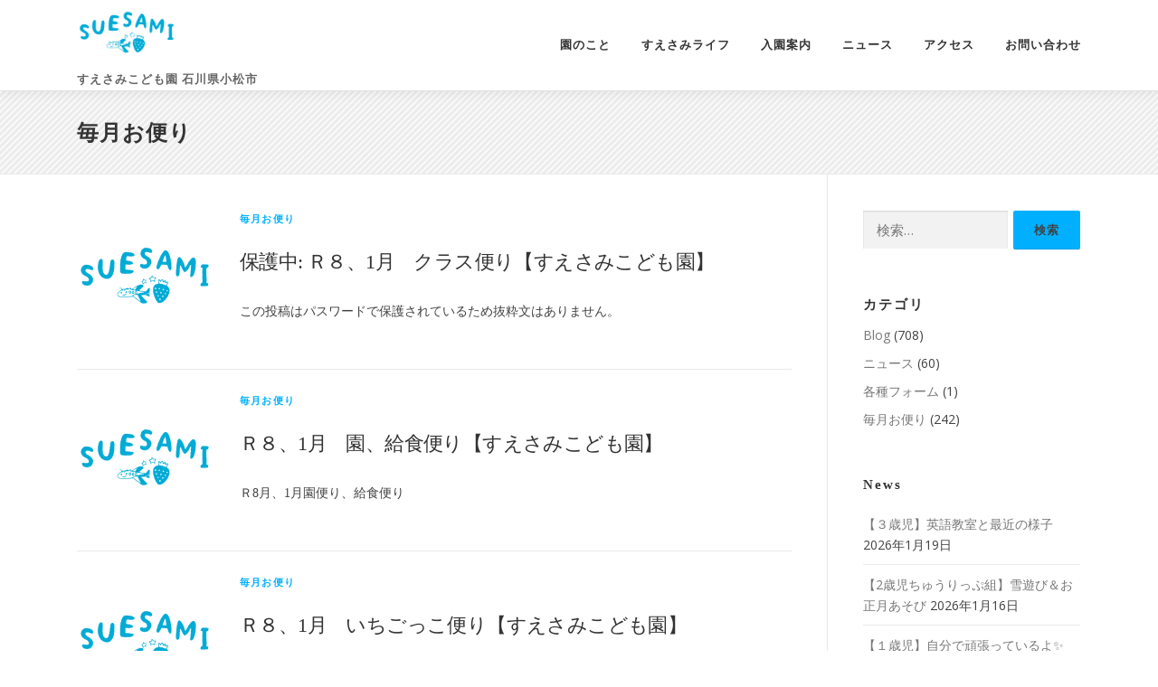

--- FILE ---
content_type: text/html; charset=UTF-8
request_url: https://suesami.jp/category/news/event
body_size: 12116
content:
<!DOCTYPE html>
<html dir="ltr" lang="ja" prefix="og: https://ogp.me/ns#">
<head>
<meta charset="UTF-8">
<meta name="viewport" content="width=device-width, initial-scale=1">
<link rel="profile" href="http://gmpg.org/xfn/11">
<title>毎月お便り | すえさみこども園 石川県小松市</title>
	<style>img:is([sizes="auto" i], [sizes^="auto," i]) { contain-intrinsic-size: 3000px 1500px }</style>
	
		<!-- All in One SEO 4.9.3 - aioseo.com -->
	<meta name="robots" content="noindex, max-image-preview:large" />
	<link rel="canonical" href="https://suesami.jp/category/news/event" />
	<link rel="next" href="https://suesami.jp/category/news/event/page/2" />
	<meta name="generator" content="All in One SEO (AIOSEO) 4.9.3" />
		<script type="application/ld+json" class="aioseo-schema">
			{"@context":"https:\/\/schema.org","@graph":[{"@type":"BreadcrumbList","@id":"https:\/\/suesami.jp\/category\/news\/event#breadcrumblist","itemListElement":[{"@type":"ListItem","@id":"https:\/\/suesami.jp#listItem","position":1,"name":"Home","item":"https:\/\/suesami.jp","nextItem":{"@type":"ListItem","@id":"https:\/\/suesami.jp\/category\/news#listItem","name":"\u30cb\u30e5\u30fc\u30b9"}},{"@type":"ListItem","@id":"https:\/\/suesami.jp\/category\/news#listItem","position":2,"name":"\u30cb\u30e5\u30fc\u30b9","item":"https:\/\/suesami.jp\/category\/news","nextItem":{"@type":"ListItem","@id":"https:\/\/suesami.jp\/category\/news\/event#listItem","name":"\u6bce\u6708\u304a\u4fbf\u308a"},"previousItem":{"@type":"ListItem","@id":"https:\/\/suesami.jp#listItem","name":"Home"}},{"@type":"ListItem","@id":"https:\/\/suesami.jp\/category\/news\/event#listItem","position":3,"name":"\u6bce\u6708\u304a\u4fbf\u308a","previousItem":{"@type":"ListItem","@id":"https:\/\/suesami.jp\/category\/news#listItem","name":"\u30cb\u30e5\u30fc\u30b9"}}]},{"@type":"CollectionPage","@id":"https:\/\/suesami.jp\/category\/news\/event#collectionpage","url":"https:\/\/suesami.jp\/category\/news\/event","name":"\u6bce\u6708\u304a\u4fbf\u308a | \u3059\u3048\u3055\u307f\u3053\u3069\u3082\u5712 \u77f3\u5ddd\u770c\u5c0f\u677e\u5e02","inLanguage":"ja","isPartOf":{"@id":"https:\/\/suesami.jp\/#website"},"breadcrumb":{"@id":"https:\/\/suesami.jp\/category\/news\/event#breadcrumblist"}},{"@type":"Organization","@id":"https:\/\/suesami.jp\/#organization","name":"\u3059\u3048\u3055\u307f\u3053\u3069\u3082\u5712","description":"\u77f3\u5ddd\u770c\u5c0f\u677e\u5e02\u306e\u5e7c\u4fdd\u9023\u643a\u578b\u8a8d\u5b9a\u3053\u3069\u3082\u5712 \u3059\u3048\u3055\u307f\u3053\u3069\u3082\u5712","url":"https:\/\/suesami.jp\/","telephone":"+81761442074","logo":{"@type":"ImageObject","url":"https:\/\/suesami.jp\/wp\/wp-content\/uploads\/2017\/09\/cropped-logo_002.png","@id":"https:\/\/suesami.jp\/category\/news\/event\/#organizationLogo","width":512,"height":512},"image":{"@id":"https:\/\/suesami.jp\/category\/news\/event\/#organizationLogo"}},{"@type":"WebSite","@id":"https:\/\/suesami.jp\/#website","url":"https:\/\/suesami.jp\/","name":"\u3059\u3048\u3055\u307f\u3053\u3069\u3082\u5712 \u77f3\u5ddd\u770c\u5c0f\u677e\u5e02","description":"\u77f3\u5ddd\u770c\u5c0f\u677e\u5e02\u306e\u5e7c\u4fdd\u9023\u643a\u578b\u8a8d\u5b9a\u3053\u3069\u3082\u5712 \u3059\u3048\u3055\u307f\u3053\u3069\u3082\u5712","inLanguage":"ja","publisher":{"@id":"https:\/\/suesami.jp\/#organization"}}]}
		</script>
		<!-- All in One SEO -->

<link rel='dns-prefetch' href='//webfonts.xserver.jp' />
<link rel='dns-prefetch' href='//fonts.googleapis.com' />
<link rel="alternate" type="application/rss+xml" title="すえさみこども園 石川県小松市 &raquo; フィード" href="https://suesami.jp/feed" />
<link rel="alternate" type="application/rss+xml" title="すえさみこども園 石川県小松市 &raquo; コメントフィード" href="https://suesami.jp/comments/feed" />
<link rel="alternate" type="application/rss+xml" title="すえさみこども園 石川県小松市 &raquo; 毎月お便り カテゴリーのフィード" href="https://suesami.jp/category/news/event/feed" />
<script type="text/javascript">
/* <![CDATA[ */
window._wpemojiSettings = {"baseUrl":"https:\/\/s.w.org\/images\/core\/emoji\/16.0.1\/72x72\/","ext":".png","svgUrl":"https:\/\/s.w.org\/images\/core\/emoji\/16.0.1\/svg\/","svgExt":".svg","source":{"concatemoji":"https:\/\/suesami.jp\/wp\/wp-includes\/js\/wp-emoji-release.min.js?ver=6.8.3"}};
/*! This file is auto-generated */
!function(s,n){var o,i,e;function c(e){try{var t={supportTests:e,timestamp:(new Date).valueOf()};sessionStorage.setItem(o,JSON.stringify(t))}catch(e){}}function p(e,t,n){e.clearRect(0,0,e.canvas.width,e.canvas.height),e.fillText(t,0,0);var t=new Uint32Array(e.getImageData(0,0,e.canvas.width,e.canvas.height).data),a=(e.clearRect(0,0,e.canvas.width,e.canvas.height),e.fillText(n,0,0),new Uint32Array(e.getImageData(0,0,e.canvas.width,e.canvas.height).data));return t.every(function(e,t){return e===a[t]})}function u(e,t){e.clearRect(0,0,e.canvas.width,e.canvas.height),e.fillText(t,0,0);for(var n=e.getImageData(16,16,1,1),a=0;a<n.data.length;a++)if(0!==n.data[a])return!1;return!0}function f(e,t,n,a){switch(t){case"flag":return n(e,"\ud83c\udff3\ufe0f\u200d\u26a7\ufe0f","\ud83c\udff3\ufe0f\u200b\u26a7\ufe0f")?!1:!n(e,"\ud83c\udde8\ud83c\uddf6","\ud83c\udde8\u200b\ud83c\uddf6")&&!n(e,"\ud83c\udff4\udb40\udc67\udb40\udc62\udb40\udc65\udb40\udc6e\udb40\udc67\udb40\udc7f","\ud83c\udff4\u200b\udb40\udc67\u200b\udb40\udc62\u200b\udb40\udc65\u200b\udb40\udc6e\u200b\udb40\udc67\u200b\udb40\udc7f");case"emoji":return!a(e,"\ud83e\udedf")}return!1}function g(e,t,n,a){var r="undefined"!=typeof WorkerGlobalScope&&self instanceof WorkerGlobalScope?new OffscreenCanvas(300,150):s.createElement("canvas"),o=r.getContext("2d",{willReadFrequently:!0}),i=(o.textBaseline="top",o.font="600 32px Arial",{});return e.forEach(function(e){i[e]=t(o,e,n,a)}),i}function t(e){var t=s.createElement("script");t.src=e,t.defer=!0,s.head.appendChild(t)}"undefined"!=typeof Promise&&(o="wpEmojiSettingsSupports",i=["flag","emoji"],n.supports={everything:!0,everythingExceptFlag:!0},e=new Promise(function(e){s.addEventListener("DOMContentLoaded",e,{once:!0})}),new Promise(function(t){var n=function(){try{var e=JSON.parse(sessionStorage.getItem(o));if("object"==typeof e&&"number"==typeof e.timestamp&&(new Date).valueOf()<e.timestamp+604800&&"object"==typeof e.supportTests)return e.supportTests}catch(e){}return null}();if(!n){if("undefined"!=typeof Worker&&"undefined"!=typeof OffscreenCanvas&&"undefined"!=typeof URL&&URL.createObjectURL&&"undefined"!=typeof Blob)try{var e="postMessage("+g.toString()+"("+[JSON.stringify(i),f.toString(),p.toString(),u.toString()].join(",")+"));",a=new Blob([e],{type:"text/javascript"}),r=new Worker(URL.createObjectURL(a),{name:"wpTestEmojiSupports"});return void(r.onmessage=function(e){c(n=e.data),r.terminate(),t(n)})}catch(e){}c(n=g(i,f,p,u))}t(n)}).then(function(e){for(var t in e)n.supports[t]=e[t],n.supports.everything=n.supports.everything&&n.supports[t],"flag"!==t&&(n.supports.everythingExceptFlag=n.supports.everythingExceptFlag&&n.supports[t]);n.supports.everythingExceptFlag=n.supports.everythingExceptFlag&&!n.supports.flag,n.DOMReady=!1,n.readyCallback=function(){n.DOMReady=!0}}).then(function(){return e}).then(function(){var e;n.supports.everything||(n.readyCallback(),(e=n.source||{}).concatemoji?t(e.concatemoji):e.wpemoji&&e.twemoji&&(t(e.twemoji),t(e.wpemoji)))}))}((window,document),window._wpemojiSettings);
/* ]]> */
</script>
<style id='wp-emoji-styles-inline-css' type='text/css'>

	img.wp-smiley, img.emoji {
		display: inline !important;
		border: none !important;
		box-shadow: none !important;
		height: 1em !important;
		width: 1em !important;
		margin: 0 0.07em !important;
		vertical-align: -0.1em !important;
		background: none !important;
		padding: 0 !important;
	}
</style>
<link rel='stylesheet' id='wp-block-library-css' href='https://suesami.jp/wp/wp-includes/css/dist/block-library/style.min.css?ver=6.8.3' type='text/css' media='all' />
<style id='wp-block-library-theme-inline-css' type='text/css'>
.wp-block-audio :where(figcaption){color:#555;font-size:13px;text-align:center}.is-dark-theme .wp-block-audio :where(figcaption){color:#ffffffa6}.wp-block-audio{margin:0 0 1em}.wp-block-code{border:1px solid #ccc;border-radius:4px;font-family:Menlo,Consolas,monaco,monospace;padding:.8em 1em}.wp-block-embed :where(figcaption){color:#555;font-size:13px;text-align:center}.is-dark-theme .wp-block-embed :where(figcaption){color:#ffffffa6}.wp-block-embed{margin:0 0 1em}.blocks-gallery-caption{color:#555;font-size:13px;text-align:center}.is-dark-theme .blocks-gallery-caption{color:#ffffffa6}:root :where(.wp-block-image figcaption){color:#555;font-size:13px;text-align:center}.is-dark-theme :root :where(.wp-block-image figcaption){color:#ffffffa6}.wp-block-image{margin:0 0 1em}.wp-block-pullquote{border-bottom:4px solid;border-top:4px solid;color:currentColor;margin-bottom:1.75em}.wp-block-pullquote cite,.wp-block-pullquote footer,.wp-block-pullquote__citation{color:currentColor;font-size:.8125em;font-style:normal;text-transform:uppercase}.wp-block-quote{border-left:.25em solid;margin:0 0 1.75em;padding-left:1em}.wp-block-quote cite,.wp-block-quote footer{color:currentColor;font-size:.8125em;font-style:normal;position:relative}.wp-block-quote:where(.has-text-align-right){border-left:none;border-right:.25em solid;padding-left:0;padding-right:1em}.wp-block-quote:where(.has-text-align-center){border:none;padding-left:0}.wp-block-quote.is-large,.wp-block-quote.is-style-large,.wp-block-quote:where(.is-style-plain){border:none}.wp-block-search .wp-block-search__label{font-weight:700}.wp-block-search__button{border:1px solid #ccc;padding:.375em .625em}:where(.wp-block-group.has-background){padding:1.25em 2.375em}.wp-block-separator.has-css-opacity{opacity:.4}.wp-block-separator{border:none;border-bottom:2px solid;margin-left:auto;margin-right:auto}.wp-block-separator.has-alpha-channel-opacity{opacity:1}.wp-block-separator:not(.is-style-wide):not(.is-style-dots){width:100px}.wp-block-separator.has-background:not(.is-style-dots){border-bottom:none;height:1px}.wp-block-separator.has-background:not(.is-style-wide):not(.is-style-dots){height:2px}.wp-block-table{margin:0 0 1em}.wp-block-table td,.wp-block-table th{word-break:normal}.wp-block-table :where(figcaption){color:#555;font-size:13px;text-align:center}.is-dark-theme .wp-block-table :where(figcaption){color:#ffffffa6}.wp-block-video :where(figcaption){color:#555;font-size:13px;text-align:center}.is-dark-theme .wp-block-video :where(figcaption){color:#ffffffa6}.wp-block-video{margin:0 0 1em}:root :where(.wp-block-template-part.has-background){margin-bottom:0;margin-top:0;padding:1.25em 2.375em}
</style>
<style id='classic-theme-styles-inline-css' type='text/css'>
/*! This file is auto-generated */
.wp-block-button__link{color:#fff;background-color:#32373c;border-radius:9999px;box-shadow:none;text-decoration:none;padding:calc(.667em + 2px) calc(1.333em + 2px);font-size:1.125em}.wp-block-file__button{background:#32373c;color:#fff;text-decoration:none}
</style>
<link rel='stylesheet' id='aioseo/css/src/vue/standalone/blocks/table-of-contents/global.scss-css' href='https://suesami.jp/wp/wp-content/plugins/all-in-one-seo-pack/dist/Lite/assets/css/table-of-contents/global.e90f6d47.css?ver=4.9.3' type='text/css' media='all' />
<style id='global-styles-inline-css' type='text/css'>
:root{--wp--preset--aspect-ratio--square: 1;--wp--preset--aspect-ratio--4-3: 4/3;--wp--preset--aspect-ratio--3-4: 3/4;--wp--preset--aspect-ratio--3-2: 3/2;--wp--preset--aspect-ratio--2-3: 2/3;--wp--preset--aspect-ratio--16-9: 16/9;--wp--preset--aspect-ratio--9-16: 9/16;--wp--preset--color--black: #000000;--wp--preset--color--cyan-bluish-gray: #abb8c3;--wp--preset--color--white: #ffffff;--wp--preset--color--pale-pink: #f78da7;--wp--preset--color--vivid-red: #cf2e2e;--wp--preset--color--luminous-vivid-orange: #ff6900;--wp--preset--color--luminous-vivid-amber: #fcb900;--wp--preset--color--light-green-cyan: #7bdcb5;--wp--preset--color--vivid-green-cyan: #00d084;--wp--preset--color--pale-cyan-blue: #8ed1fc;--wp--preset--color--vivid-cyan-blue: #0693e3;--wp--preset--color--vivid-purple: #9b51e0;--wp--preset--gradient--vivid-cyan-blue-to-vivid-purple: linear-gradient(135deg,rgba(6,147,227,1) 0%,rgb(155,81,224) 100%);--wp--preset--gradient--light-green-cyan-to-vivid-green-cyan: linear-gradient(135deg,rgb(122,220,180) 0%,rgb(0,208,130) 100%);--wp--preset--gradient--luminous-vivid-amber-to-luminous-vivid-orange: linear-gradient(135deg,rgba(252,185,0,1) 0%,rgba(255,105,0,1) 100%);--wp--preset--gradient--luminous-vivid-orange-to-vivid-red: linear-gradient(135deg,rgba(255,105,0,1) 0%,rgb(207,46,46) 100%);--wp--preset--gradient--very-light-gray-to-cyan-bluish-gray: linear-gradient(135deg,rgb(238,238,238) 0%,rgb(169,184,195) 100%);--wp--preset--gradient--cool-to-warm-spectrum: linear-gradient(135deg,rgb(74,234,220) 0%,rgb(151,120,209) 20%,rgb(207,42,186) 40%,rgb(238,44,130) 60%,rgb(251,105,98) 80%,rgb(254,248,76) 100%);--wp--preset--gradient--blush-light-purple: linear-gradient(135deg,rgb(255,206,236) 0%,rgb(152,150,240) 100%);--wp--preset--gradient--blush-bordeaux: linear-gradient(135deg,rgb(254,205,165) 0%,rgb(254,45,45) 50%,rgb(107,0,62) 100%);--wp--preset--gradient--luminous-dusk: linear-gradient(135deg,rgb(255,203,112) 0%,rgb(199,81,192) 50%,rgb(65,88,208) 100%);--wp--preset--gradient--pale-ocean: linear-gradient(135deg,rgb(255,245,203) 0%,rgb(182,227,212) 50%,rgb(51,167,181) 100%);--wp--preset--gradient--electric-grass: linear-gradient(135deg,rgb(202,248,128) 0%,rgb(113,206,126) 100%);--wp--preset--gradient--midnight: linear-gradient(135deg,rgb(2,3,129) 0%,rgb(40,116,252) 100%);--wp--preset--font-size--small: 13px;--wp--preset--font-size--medium: 20px;--wp--preset--font-size--large: 36px;--wp--preset--font-size--x-large: 42px;--wp--preset--spacing--20: 0.44rem;--wp--preset--spacing--30: 0.67rem;--wp--preset--spacing--40: 1rem;--wp--preset--spacing--50: 1.5rem;--wp--preset--spacing--60: 2.25rem;--wp--preset--spacing--70: 3.38rem;--wp--preset--spacing--80: 5.06rem;--wp--preset--shadow--natural: 6px 6px 9px rgba(0, 0, 0, 0.2);--wp--preset--shadow--deep: 12px 12px 50px rgba(0, 0, 0, 0.4);--wp--preset--shadow--sharp: 6px 6px 0px rgba(0, 0, 0, 0.2);--wp--preset--shadow--outlined: 6px 6px 0px -3px rgba(255, 255, 255, 1), 6px 6px rgba(0, 0, 0, 1);--wp--preset--shadow--crisp: 6px 6px 0px rgba(0, 0, 0, 1);}:where(.is-layout-flex){gap: 0.5em;}:where(.is-layout-grid){gap: 0.5em;}body .is-layout-flex{display: flex;}.is-layout-flex{flex-wrap: wrap;align-items: center;}.is-layout-flex > :is(*, div){margin: 0;}body .is-layout-grid{display: grid;}.is-layout-grid > :is(*, div){margin: 0;}:where(.wp-block-columns.is-layout-flex){gap: 2em;}:where(.wp-block-columns.is-layout-grid){gap: 2em;}:where(.wp-block-post-template.is-layout-flex){gap: 1.25em;}:where(.wp-block-post-template.is-layout-grid){gap: 1.25em;}.has-black-color{color: var(--wp--preset--color--black) !important;}.has-cyan-bluish-gray-color{color: var(--wp--preset--color--cyan-bluish-gray) !important;}.has-white-color{color: var(--wp--preset--color--white) !important;}.has-pale-pink-color{color: var(--wp--preset--color--pale-pink) !important;}.has-vivid-red-color{color: var(--wp--preset--color--vivid-red) !important;}.has-luminous-vivid-orange-color{color: var(--wp--preset--color--luminous-vivid-orange) !important;}.has-luminous-vivid-amber-color{color: var(--wp--preset--color--luminous-vivid-amber) !important;}.has-light-green-cyan-color{color: var(--wp--preset--color--light-green-cyan) !important;}.has-vivid-green-cyan-color{color: var(--wp--preset--color--vivid-green-cyan) !important;}.has-pale-cyan-blue-color{color: var(--wp--preset--color--pale-cyan-blue) !important;}.has-vivid-cyan-blue-color{color: var(--wp--preset--color--vivid-cyan-blue) !important;}.has-vivid-purple-color{color: var(--wp--preset--color--vivid-purple) !important;}.has-black-background-color{background-color: var(--wp--preset--color--black) !important;}.has-cyan-bluish-gray-background-color{background-color: var(--wp--preset--color--cyan-bluish-gray) !important;}.has-white-background-color{background-color: var(--wp--preset--color--white) !important;}.has-pale-pink-background-color{background-color: var(--wp--preset--color--pale-pink) !important;}.has-vivid-red-background-color{background-color: var(--wp--preset--color--vivid-red) !important;}.has-luminous-vivid-orange-background-color{background-color: var(--wp--preset--color--luminous-vivid-orange) !important;}.has-luminous-vivid-amber-background-color{background-color: var(--wp--preset--color--luminous-vivid-amber) !important;}.has-light-green-cyan-background-color{background-color: var(--wp--preset--color--light-green-cyan) !important;}.has-vivid-green-cyan-background-color{background-color: var(--wp--preset--color--vivid-green-cyan) !important;}.has-pale-cyan-blue-background-color{background-color: var(--wp--preset--color--pale-cyan-blue) !important;}.has-vivid-cyan-blue-background-color{background-color: var(--wp--preset--color--vivid-cyan-blue) !important;}.has-vivid-purple-background-color{background-color: var(--wp--preset--color--vivid-purple) !important;}.has-black-border-color{border-color: var(--wp--preset--color--black) !important;}.has-cyan-bluish-gray-border-color{border-color: var(--wp--preset--color--cyan-bluish-gray) !important;}.has-white-border-color{border-color: var(--wp--preset--color--white) !important;}.has-pale-pink-border-color{border-color: var(--wp--preset--color--pale-pink) !important;}.has-vivid-red-border-color{border-color: var(--wp--preset--color--vivid-red) !important;}.has-luminous-vivid-orange-border-color{border-color: var(--wp--preset--color--luminous-vivid-orange) !important;}.has-luminous-vivid-amber-border-color{border-color: var(--wp--preset--color--luminous-vivid-amber) !important;}.has-light-green-cyan-border-color{border-color: var(--wp--preset--color--light-green-cyan) !important;}.has-vivid-green-cyan-border-color{border-color: var(--wp--preset--color--vivid-green-cyan) !important;}.has-pale-cyan-blue-border-color{border-color: var(--wp--preset--color--pale-cyan-blue) !important;}.has-vivid-cyan-blue-border-color{border-color: var(--wp--preset--color--vivid-cyan-blue) !important;}.has-vivid-purple-border-color{border-color: var(--wp--preset--color--vivid-purple) !important;}.has-vivid-cyan-blue-to-vivid-purple-gradient-background{background: var(--wp--preset--gradient--vivid-cyan-blue-to-vivid-purple) !important;}.has-light-green-cyan-to-vivid-green-cyan-gradient-background{background: var(--wp--preset--gradient--light-green-cyan-to-vivid-green-cyan) !important;}.has-luminous-vivid-amber-to-luminous-vivid-orange-gradient-background{background: var(--wp--preset--gradient--luminous-vivid-amber-to-luminous-vivid-orange) !important;}.has-luminous-vivid-orange-to-vivid-red-gradient-background{background: var(--wp--preset--gradient--luminous-vivid-orange-to-vivid-red) !important;}.has-very-light-gray-to-cyan-bluish-gray-gradient-background{background: var(--wp--preset--gradient--very-light-gray-to-cyan-bluish-gray) !important;}.has-cool-to-warm-spectrum-gradient-background{background: var(--wp--preset--gradient--cool-to-warm-spectrum) !important;}.has-blush-light-purple-gradient-background{background: var(--wp--preset--gradient--blush-light-purple) !important;}.has-blush-bordeaux-gradient-background{background: var(--wp--preset--gradient--blush-bordeaux) !important;}.has-luminous-dusk-gradient-background{background: var(--wp--preset--gradient--luminous-dusk) !important;}.has-pale-ocean-gradient-background{background: var(--wp--preset--gradient--pale-ocean) !important;}.has-electric-grass-gradient-background{background: var(--wp--preset--gradient--electric-grass) !important;}.has-midnight-gradient-background{background: var(--wp--preset--gradient--midnight) !important;}.has-small-font-size{font-size: var(--wp--preset--font-size--small) !important;}.has-medium-font-size{font-size: var(--wp--preset--font-size--medium) !important;}.has-large-font-size{font-size: var(--wp--preset--font-size--large) !important;}.has-x-large-font-size{font-size: var(--wp--preset--font-size--x-large) !important;}
:where(.wp-block-post-template.is-layout-flex){gap: 1.25em;}:where(.wp-block-post-template.is-layout-grid){gap: 1.25em;}
:where(.wp-block-columns.is-layout-flex){gap: 2em;}:where(.wp-block-columns.is-layout-grid){gap: 2em;}
:root :where(.wp-block-pullquote){font-size: 1.5em;line-height: 1.6;}
</style>
<link rel='stylesheet' id='contact-form-7-css' href='https://suesami.jp/wp/wp-content/plugins/contact-form-7/includes/css/styles.css?ver=6.1.4' type='text/css' media='all' />
<link rel='stylesheet' id='parent-style-css' href='https://suesami.jp/wp/wp-content/themes/onepress/style.css?ver=6.8.3' type='text/css' media='all' />
<link rel='stylesheet' id='child-style-css' href='https://suesami.jp/wp/wp-content/themes/onepress-child/style.css?ver=6.8.3' type='text/css' media='all' />
<link rel='stylesheet' id='onepress-fonts-css' href='https://fonts.googleapis.com/css?family=Raleway%3A400%2C500%2C600%2C700%2C300%2C100%2C800%2C900%7COpen+Sans%3A400%2C300%2C300italic%2C400italic%2C600%2C600italic%2C700%2C700italic&#038;subset=latin%2Clatin-ext&#038;display=swap&#038;ver=2.3.12' type='text/css' media='all' />
<link rel='stylesheet' id='onepress-animate-css' href='https://suesami.jp/wp/wp-content/themes/onepress/assets/css/animate.min.css?ver=2.3.12' type='text/css' media='all' />
<link rel='stylesheet' id='onepress-fa-css' href='https://suesami.jp/wp/wp-content/themes/onepress/assets/fontawesome-v6/css/all.min.css?ver=6.5.1' type='text/css' media='all' />
<link rel='stylesheet' id='onepress-fa-shims-css' href='https://suesami.jp/wp/wp-content/themes/onepress/assets/fontawesome-v6/css/v4-shims.min.css?ver=6.5.1' type='text/css' media='all' />
<link rel='stylesheet' id='onepress-bootstrap-css' href='https://suesami.jp/wp/wp-content/themes/onepress/assets/css/bootstrap.min.css?ver=2.3.12' type='text/css' media='all' />
<link rel='stylesheet' id='onepress-style-css' href='https://suesami.jp/wp/wp-content/themes/onepress/style.css?ver=6.8.3' type='text/css' media='all' />
<style id='onepress-style-inline-css' type='text/css'>
#main .video-section section.hero-slideshow-wrapper{background:transparent}.hero-slideshow-wrapper:after{position:absolute;top:0px;left:0px;width:100%;height:100%;background-color:rgba(193,242,244,0.59);display:block;content:""}#parallax-hero .jarallax-container .parallax-bg:before{background-color:rgba(193,242,244,0.59)}.body-desktop .parallax-hero .hero-slideshow-wrapper:after{display:none!important}#parallax-hero>.parallax-bg::before{background-color:rgba(193,242,244,0.59);opacity:1}.body-desktop .parallax-hero .hero-slideshow-wrapper:after{display:none!important}a,.screen-reader-text:hover,.screen-reader-text:active,.screen-reader-text:focus,.header-social a,.onepress-menu a:hover,.onepress-menu ul li a:hover,.onepress-menu li.onepress-current-item>a,.onepress-menu ul li.current-menu-item>a,.onepress-menu>li a.menu-actived,.onepress-menu.onepress-menu-mobile li.onepress-current-item>a,.site-footer a,.site-footer .footer-social a:hover,.site-footer .btt a:hover,.highlight,#comments .comment .comment-wrapper .comment-meta .comment-time:hover,#comments .comment .comment-wrapper .comment-meta .comment-reply-link:hover,#comments .comment .comment-wrapper .comment-meta .comment-edit-link:hover,.btn-theme-primary-outline,.sidebar .widget a:hover,.section-services .service-item .service-image i,.counter_item .counter__number,.team-member .member-thumb .member-profile a:hover,.icon-background-default{color:#00b0ff}input[type="reset"],input[type="submit"],input[type="submit"],input[type="reset"]:hover,input[type="submit"]:hover,input[type="submit"]:hover .nav-links a:hover,.btn-theme-primary,.btn-theme-primary-outline:hover,.section-testimonials .card-theme-primary,.woocommerce #respond input#submit,.woocommerce a.button,.woocommerce button.button,.woocommerce input.button,.woocommerce button.button.alt,.pirate-forms-submit-button,.pirate-forms-submit-button:hover,input[type="reset"],input[type="submit"],input[type="submit"],.pirate-forms-submit-button,.contact-form div.wpforms-container-full .wpforms-form .wpforms-submit,.contact-form div.wpforms-container-full .wpforms-form .wpforms-submit:hover,.nav-links a:hover,.nav-links a.current,.nav-links .page-numbers:hover,.nav-links .page-numbers.current{background:#00b0ff}.btn-theme-primary-outline,.btn-theme-primary-outline:hover,.pricing__item:hover,.section-testimonials .card-theme-primary,.entry-content blockquote{border-color:#00b0ff}#footer-widgets{}.gallery-carousel .g-item{padding:0px 1px}.gallery-carousel-wrap{margin-left:-1px;margin-right:-1px}.gallery-grid .g-item,.gallery-masonry .g-item .inner{padding:1px}.gallery-grid-wrap,.gallery-masonry-wrap{margin-left:-1px;margin-right:-1px}.gallery-justified-wrap{margin-left:-2px;margin-right:-2px}
</style>
<link rel='stylesheet' id='onepress-gallery-lightgallery-css' href='https://suesami.jp/wp/wp-content/themes/onepress/assets/css/lightgallery.css?ver=6.8.3' type='text/css' media='all' />
<script type="text/javascript" src="https://suesami.jp/wp/wp-includes/js/jquery/jquery.min.js?ver=3.7.1" id="jquery-core-js"></script>
<script type="text/javascript" src="https://suesami.jp/wp/wp-includes/js/jquery/jquery-migrate.min.js?ver=3.4.1" id="jquery-migrate-js"></script>
<script type="text/javascript" src="//webfonts.xserver.jp/js/xserverv3.js?fadein=0&amp;ver=2.0.9" id="typesquare_std-js"></script>
<link rel="https://api.w.org/" href="https://suesami.jp/wp-json/" /><link rel="alternate" title="JSON" type="application/json" href="https://suesami.jp/wp-json/wp/v2/categories/24" /><link rel="EditURI" type="application/rsd+xml" title="RSD" href="https://suesami.jp/wp/xmlrpc.php?rsd" />
<meta name="generator" content="WordPress 6.8.3" />
<style type='text/css'>
.site-branding .site-title a:lang(ja),.site-title{ font-family: '新ゴ シャドウ';}.site-description:lang(ja){ font-family: 'はるひ学園';}section.widget h2:lang(ja),.widget-title{ font-family: 'じゅん 501';}section.widget ul li:lang(ja),.widget-content ul li{ font-family: 'じゅん 501';}#post-18489 h1,#post-18489 h2,#post-18489 .entry-title{ font-family: "新ゴ シャドウ";}#post-18489 h3,#post-18489 h4,#post-18489 h5,#post-18489 h6{ font-family: "はるひ学園";}#post-18489 p{ font-family: "じゅん 201";}#post-18489 strong,#post-18489 b{ font-family: "じゅん 501";}#post-18485 h1,#post-18485 h2,#post-18485 .entry-title{ font-family: "新ゴ シャドウ";}#post-18485 h3,#post-18485 h4,#post-18485 h5,#post-18485 h6{ font-family: "はるひ学園";}#post-18485 p{ font-family: "じゅん 201";}#post-18485 strong,#post-18485 b{ font-family: "じゅん 501";}#post-18481 h1,#post-18481 h2,#post-18481 .entry-title{ font-family: "新ゴ シャドウ";}#post-18481 h3,#post-18481 h4,#post-18481 h5,#post-18481 h6{ font-family: "はるひ学園";}#post-18481 p{ font-family: "じゅん 201";}#post-18481 strong,#post-18481 b{ font-family: "じゅん 501";}#post-18267 h1,#post-18267 h2,#post-18267 .entry-title{ font-family: "新ゴ シャドウ";}#post-18267 h3,#post-18267 h4,#post-18267 h5,#post-18267 h6{ font-family: "はるひ学園";}#post-18267 p{ font-family: "じゅん 201";}#post-18267 strong,#post-18267 b{ font-family: "じゅん 501";}#post-18223 h1,#post-18223 h2,#post-18223 .entry-title{ font-family: "新ゴ シャドウ";}#post-18223 h3,#post-18223 h4,#post-18223 h5,#post-18223 h6{ font-family: "はるひ学園";}#post-18223 p{ font-family: "じゅん 201";}#post-18223 strong,#post-18223 b{ font-family: "じゅん 501";}#post-18197 h1,#post-18197 h2,#post-18197 .entry-title{ font-family: "新ゴ シャドウ";}#post-18197 h3,#post-18197 h4,#post-18197 h5,#post-18197 h6{ font-family: "はるひ学園";}#post-18197 p{ font-family: "じゅん 201";}#post-18197 strong,#post-18197 b{ font-family: "じゅん 501";}#post-18054 h1,#post-18054 h2,#post-18054 .entry-title{ font-family: "新ゴ シャドウ";}#post-18054 h3,#post-18054 h4,#post-18054 h5,#post-18054 h6{ font-family: "はるひ学園";}#post-18054 p{ font-family: "じゅん 201";}#post-18054 strong,#post-18054 b{ font-family: "じゅん 501";}#post-18057 h1,#post-18057 h2,#post-18057 .entry-title{ font-family: "新ゴ シャドウ";}#post-18057 h3,#post-18057 h4,#post-18057 h5,#post-18057 h6{ font-family: "はるひ学園";}#post-18057 p{ font-family: "じゅん 201";}#post-18057 strong,#post-18057 b{ font-family: "じゅん 501";}#post-18060 h1,#post-18060 h2,#post-18060 .entry-title{ font-family: "新ゴ シャドウ";}#post-18060 h3,#post-18060 h4,#post-18060 h5,#post-18060 h6{ font-family: "はるひ学園";}#post-18060 p{ font-family: "じゅん 201";}#post-18060 strong,#post-18060 b{ font-family: "じゅん 501";}#post-17873 h1,#post-17873 h2,#post-17873 .entry-title{ font-family: "新ゴ シャドウ";}#post-17873 h3,#post-17873 h4,#post-17873 h5,#post-17873 h6{ font-family: "はるひ学園";}#post-17873 p{ font-family: "じゅん 201";}#post-17873 strong,#post-17873 b{ font-family: "じゅん 501";}</style>
<link rel="icon" href="https://suesami.jp/wp/wp-content/uploads/2017/09/cropped-logo_002-32x32.png" sizes="32x32" />
<link rel="icon" href="https://suesami.jp/wp/wp-content/uploads/2017/09/cropped-logo_002-192x192.png" sizes="192x192" />
<link rel="apple-touch-icon" href="https://suesami.jp/wp/wp-content/uploads/2017/09/cropped-logo_002-180x180.png" />
<meta name="msapplication-TileImage" content="https://suesami.jp/wp/wp-content/uploads/2017/09/cropped-logo_002-270x270.png" />
		<style type="text/css" id="wp-custom-css">
			#main #hero{
	display:none;
}


.tes_author img {
    max-width: 70px;
    float: left;
    border-radius: 500px;
    border: 2px solid #FFF;
    margin-right: 15px;
}

#gallery .g-layout-full-width {
	max-width:1140px;
}

.tes_author {
    position: relative;
    margin-bottom: 25px;
}

.card-deck .card{
	margin-bottom:24px;
}

.tes_author{
	font-weight:bold;
	color:#fff;
	text-align:left;
}

.typesquare_option{
	padding-top:12px;
}		</style>
		</head>

<body class="archive category category-event category-24 wp-custom-logo wp-theme-onepress wp-child-theme-onepress-child">
<div id="page" class="hfeed site">
	<a class="skip-link screen-reader-text" href="#content">コンテンツへスキップ</a>
	<div id="header-section" class="h-on-top no-transparent">		<header id="masthead" class="site-header header-contained is-sticky no-scroll no-t h-on-top" role="banner">
			<div class="container">
				<div class="site-branding">
				<div class="site-brand-inner has-logo-img has-title no-desc"><div class="site-logo-div"><a href="https://suesami.jp/" class="custom-logo-link  no-t-logo" rel="home"><img width="512" height="238" src="https://suesami.jp/wp/wp-content/uploads/2017/09/cropped-logo_002-1.png" class="custom-logo" alt="すえさみこども園 石川県小松市" /></a></div><p class="site-title"><a class="site-text-logo" href="https://suesami.jp/" rel="home">すえさみこども園 石川県小松市</a></p></div>				</div>
				<div class="header-right-wrapper">
					<a href="#0" id="nav-toggle">メニュー<span></span></a>
					<nav id="site-navigation" class="main-navigation" role="navigation">
						<ul class="onepress-menu">
							<li id="menu-item-1466" class="menu-item menu-item-type-post_type menu-item-object-page menu-item-has-children menu-item-1466"><a href="https://suesami.jp/education">園のこと</a>
<ul class="sub-menu">
	<li id="menu-item-1320" class="menu-item menu-item-type-post_type menu-item-object-page menu-item-1320"><a href="https://suesami.jp/education">教育方針・目標</a></li>
	<li id="menu-item-1451" class="menu-item menu-item-type-post_type menu-item-object-page menu-item-1451"><a href="https://suesami.jp/about/english">英語教室</a></li>
	<li id="menu-item-1455" class="menu-item menu-item-type-post_type menu-item-object-page menu-item-1455"><a href="https://suesami.jp/about/sports">スポーツ塾</a></li>
	<li id="menu-item-1460" class="menu-item menu-item-type-post_type menu-item-object-page menu-item-1460"><a href="https://suesami.jp/about/kosodateshien">子育て支援</a></li>
</ul>
</li>
<li id="menu-item-26" class="menu-item menu-item-type-post_type menu-item-object-page menu-item-has-children menu-item-26"><a href="https://suesami.jp/suesami-life">すえさみライフ</a>
<ul class="sub-menu">
	<li id="menu-item-1439" class="menu-item menu-item-type-custom menu-item-object-custom menu-item-1439"><a href="/suesami-life?pagelink=manabi">学びと成長</a></li>
	<li id="menu-item-1440" class="menu-item menu-item-type-custom menu-item-object-custom menu-item-1440"><a href="/suesami-life?pagelink=schedule">園での一日</a></li>
	<li id="menu-item-1480" class="menu-item menu-item-type-custom menu-item-object-custom menu-item-1480"><a href="/suesami-life?pagelink=year">年間行事</a></li>
</ul>
</li>
<li id="menu-item-24" class="menu-item menu-item-type-post_type menu-item-object-page menu-item-has-children menu-item-24"><a href="https://suesami.jp/infomation">入園案内</a>
<ul class="sub-menu">
	<li id="menu-item-1517" class="menu-item menu-item-type-custom menu-item-object-custom menu-item-1517"><a href="/infomation?pagelink=admission">入園案内</a></li>
	<li id="menu-item-1521" class="menu-item menu-item-type-custom menu-item-object-custom menu-item-1521"><a href="/infomation?pagelink=qanda">よくあるご質問</a></li>
	<li id="menu-item-1596" class="menu-item menu-item-type-post_type menu-item-object-page menu-item-1596"><a href="https://suesami.jp/recruit">求人募集</a></li>
</ul>
</li>
<li id="menu-item-1535" class="menu-item menu-item-type-taxonomy menu-item-object-category current-category-ancestor current-menu-ancestor current-menu-parent current-category-parent menu-item-has-children menu-item-1535"><a href="https://suesami.jp/category/news">ニュース</a>
<ul class="sub-menu">
	<li id="menu-item-1536" class="menu-item menu-item-type-taxonomy menu-item-object-category menu-item-1536"><a href="https://suesami.jp/category/news/notice">各種フォーム</a></li>
	<li id="menu-item-1537" class="menu-item menu-item-type-taxonomy menu-item-object-category current-menu-item menu-item-1537"><a href="https://suesami.jp/category/news/event" aria-current="page">毎月お便り</a></li>
	<li id="menu-item-1538" class="menu-item menu-item-type-taxonomy menu-item-object-category menu-item-1538"><a href="https://suesami.jp/category/news/blog">Blog</a></li>
</ul>
</li>
<li id="menu-item-1324" class="menu-item menu-item-type-post_type menu-item-object-page menu-item-has-children menu-item-1324"><a href="https://suesami.jp/access">アクセス</a>
<ul class="sub-menu">
	<li id="menu-item-1524" class="menu-item menu-item-type-custom menu-item-object-custom menu-item-1524"><a href="/access?pagelink=access">アクセス</a></li>
	<li id="menu-item-1526" class="menu-item menu-item-type-custom menu-item-object-custom menu-item-1526"><a href="/access?pagelink=bas">送迎バス</a></li>
</ul>
</li>
<li id="menu-item-22" class="menu-item menu-item-type-post_type menu-item-object-page menu-item-22"><a href="https://suesami.jp/contact">お問い合わせ</a></li>
						</ul>
					</nav>
					
				</div>
			</div>
		</header>
		</div>
	<div id="content" class="site-content">

		<div class="page-header">
			<div class="container">
				<h1 class="page-title">毎月お便り</h1>							</div>
		</div>

		
		<div id="content-inside" class="container right-sidebar">
			<div id="primary" class="content-area">
				<main id="main" class="site-main" role="main">

				
										
						<article id="post-18489" class="list-article clearfix post-18489 post type-post status-publish format-standard post-password-required hentry category-event">
		<div class="list-article-thumb">
		<a href="https://suesami.jp/18489">
			<img width="150" height="150" src="https://suesami.jp/wp/wp-content/uploads/2017/09/logo_002.png" class="attachment-onepress-blog-small size-onepress-blog-small wp-post-image" alt="favicon" decoding="async" srcset="https://suesami.jp/wp/wp-content/uploads/2017/09/logo_002.png 512w, https://suesami.jp/wp/wp-content/uploads/2017/09/logo_002-150x150.png 150w, https://suesami.jp/wp/wp-content/uploads/2017/09/logo_002-300x300.png 300w, https://suesami.jp/wp/wp-content/uploads/2017/09/logo_002-186x185.png 186w, https://suesami.jp/wp/wp-content/uploads/2017/09/logo_002-220x220.png 220w, https://suesami.jp/wp/wp-content/uploads/2017/09/logo_002-60x60.png 60w" sizes="(max-width: 150px) 100vw, 150px" />		</a>
	</div>
	
	<div class="list-article-content">
					<div class="list-article-meta">
				<a href="https://suesami.jp/category/news/event" rel="category tag">毎月お便り</a>			</div>
						<header class="entry-header">
			<h2 class="entry-title"><a href="https://suesami.jp/18489" rel="bookmark">保護中: Ｒ８、1月　クラス便り【すえさみこども園】</a></h2>		</header>
						<div class="entry-excerpt">
			<p>この投稿はパスワードで保護されているため抜粋文はありません。</p>
		</div>
					</div>

</article>

					
						<article id="post-18485" class="list-article clearfix post-18485 post type-post status-publish format-standard has-post-thumbnail hentry category-event">
		<div class="list-article-thumb">
		<a href="https://suesami.jp/18485">
			<img width="150" height="150" src="https://suesami.jp/wp/wp-content/uploads/2017/09/logo_002.png" class="attachment-onepress-blog-small size-onepress-blog-small wp-post-image" alt="favicon" decoding="async" srcset="https://suesami.jp/wp/wp-content/uploads/2017/09/logo_002.png 512w, https://suesami.jp/wp/wp-content/uploads/2017/09/logo_002-150x150.png 150w, https://suesami.jp/wp/wp-content/uploads/2017/09/logo_002-300x300.png 300w, https://suesami.jp/wp/wp-content/uploads/2017/09/logo_002-186x185.png 186w, https://suesami.jp/wp/wp-content/uploads/2017/09/logo_002-220x220.png 220w, https://suesami.jp/wp/wp-content/uploads/2017/09/logo_002-60x60.png 60w" sizes="(max-width: 150px) 100vw, 150px" />		</a>
	</div>
	
	<div class="list-article-content">
					<div class="list-article-meta">
				<a href="https://suesami.jp/category/news/event" rel="category tag">毎月お便り</a>			</div>
						<header class="entry-header">
			<h2 class="entry-title"><a href="https://suesami.jp/18485" rel="bookmark">Ｒ８、1月　園、給食便り【すえさみこども園】</a></h2>		</header>
						<div class="entry-excerpt">
			<p>Ｒ8月、1月園便り、給食便り</p>
		</div>
					</div>

</article>

					
						<article id="post-18481" class="list-article clearfix post-18481 post type-post status-publish format-standard has-post-thumbnail hentry category-event">
		<div class="list-article-thumb">
		<a href="https://suesami.jp/18481">
			<img width="150" height="150" src="https://suesami.jp/wp/wp-content/uploads/2017/09/logo_002.png" class="attachment-onepress-blog-small size-onepress-blog-small wp-post-image" alt="favicon" decoding="async" loading="lazy" srcset="https://suesami.jp/wp/wp-content/uploads/2017/09/logo_002.png 512w, https://suesami.jp/wp/wp-content/uploads/2017/09/logo_002-150x150.png 150w, https://suesami.jp/wp/wp-content/uploads/2017/09/logo_002-300x300.png 300w, https://suesami.jp/wp/wp-content/uploads/2017/09/logo_002-186x185.png 186w, https://suesami.jp/wp/wp-content/uploads/2017/09/logo_002-220x220.png 220w, https://suesami.jp/wp/wp-content/uploads/2017/09/logo_002-60x60.png 60w" sizes="auto, (max-width: 150px) 100vw, 150px" />		</a>
	</div>
	
	<div class="list-article-content">
					<div class="list-article-meta">
				<a href="https://suesami.jp/category/news/event" rel="category tag">毎月お便り</a>			</div>
						<header class="entry-header">
			<h2 class="entry-title"><a href="https://suesami.jp/18481" rel="bookmark">Ｒ８、1月　いちごっこ便り【すえさみこども園】</a></h2>		</header>
						<div class="entry-excerpt">
			<p>Ｒ８、1月いちごっこ便り</p>
		</div>
					</div>

</article>

					
						<article id="post-18267" class="list-article clearfix post-18267 post type-post status-publish format-standard post-password-required hentry category-event">
		<div class="list-article-thumb">
		<a href="https://suesami.jp/18267">
			<img width="150" height="150" src="https://suesami.jp/wp/wp-content/uploads/2017/09/logo_002.png" class="attachment-onepress-blog-small size-onepress-blog-small wp-post-image" alt="favicon" decoding="async" loading="lazy" srcset="https://suesami.jp/wp/wp-content/uploads/2017/09/logo_002.png 512w, https://suesami.jp/wp/wp-content/uploads/2017/09/logo_002-150x150.png 150w, https://suesami.jp/wp/wp-content/uploads/2017/09/logo_002-300x300.png 300w, https://suesami.jp/wp/wp-content/uploads/2017/09/logo_002-186x185.png 186w, https://suesami.jp/wp/wp-content/uploads/2017/09/logo_002-220x220.png 220w, https://suesami.jp/wp/wp-content/uploads/2017/09/logo_002-60x60.png 60w" sizes="auto, (max-width: 150px) 100vw, 150px" />		</a>
	</div>
	
	<div class="list-article-content">
					<div class="list-article-meta">
				<a href="https://suesami.jp/category/news/event" rel="category tag">毎月お便り</a>			</div>
						<header class="entry-header">
			<h2 class="entry-title"><a href="https://suesami.jp/18267" rel="bookmark">保護中: Ｒ７、12月クラス便り【すえさみこども園】</a></h2>		</header>
						<div class="entry-excerpt">
			<p>この投稿はパスワードで保護されているため抜粋文はありません。</p>
		</div>
					</div>

</article>

					
						<article id="post-18223" class="list-article clearfix post-18223 post type-post status-publish format-standard has-post-thumbnail hentry category-event">
		<div class="list-article-thumb">
		<a href="https://suesami.jp/18223">
			<img width="150" height="150" src="https://suesami.jp/wp/wp-content/uploads/2017/09/logo_002.png" class="attachment-onepress-blog-small size-onepress-blog-small wp-post-image" alt="favicon" decoding="async" loading="lazy" srcset="https://suesami.jp/wp/wp-content/uploads/2017/09/logo_002.png 512w, https://suesami.jp/wp/wp-content/uploads/2017/09/logo_002-150x150.png 150w, https://suesami.jp/wp/wp-content/uploads/2017/09/logo_002-300x300.png 300w, https://suesami.jp/wp/wp-content/uploads/2017/09/logo_002-186x185.png 186w, https://suesami.jp/wp/wp-content/uploads/2017/09/logo_002-220x220.png 220w, https://suesami.jp/wp/wp-content/uploads/2017/09/logo_002-60x60.png 60w" sizes="auto, (max-width: 150px) 100vw, 150px" />		</a>
	</div>
	
	<div class="list-article-content">
					<div class="list-article-meta">
				<a href="https://suesami.jp/category/news/event" rel="category tag">毎月お便り</a>			</div>
						<header class="entry-header">
			<h2 class="entry-title"><a href="https://suesami.jp/18223" rel="bookmark">Ｒ７、12月　園、給食便り【すえさみこども園】</a></h2>		</header>
						<div class="entry-excerpt">
			<p>R7、12月園、給食便り</p>
		</div>
					</div>

</article>

					
						<article id="post-18197" class="list-article clearfix post-18197 post type-post status-publish format-standard has-post-thumbnail hentry category-event">
		<div class="list-article-thumb">
		<a href="https://suesami.jp/18197">
			<img width="150" height="150" src="https://suesami.jp/wp/wp-content/uploads/2017/09/logo_002.png" class="attachment-onepress-blog-small size-onepress-blog-small wp-post-image" alt="favicon" decoding="async" loading="lazy" srcset="https://suesami.jp/wp/wp-content/uploads/2017/09/logo_002.png 512w, https://suesami.jp/wp/wp-content/uploads/2017/09/logo_002-150x150.png 150w, https://suesami.jp/wp/wp-content/uploads/2017/09/logo_002-300x300.png 300w, https://suesami.jp/wp/wp-content/uploads/2017/09/logo_002-186x185.png 186w, https://suesami.jp/wp/wp-content/uploads/2017/09/logo_002-220x220.png 220w, https://suesami.jp/wp/wp-content/uploads/2017/09/logo_002-60x60.png 60w" sizes="auto, (max-width: 150px) 100vw, 150px" />		</a>
	</div>
	
	<div class="list-article-content">
					<div class="list-article-meta">
				<a href="https://suesami.jp/category/news/event" rel="category tag">毎月お便り</a>			</div>
						<header class="entry-header">
			<h2 class="entry-title"><a href="https://suesami.jp/18197" rel="bookmark">R７、12月いちごっこ便り【すえさみこども園】</a></h2>		</header>
						<div class="entry-excerpt">
			<p>R７,12月いちごっこ便り</p>
		</div>
					</div>

</article>

					
						<article id="post-18054" class="list-article clearfix post-18054 post type-post status-publish format-standard has-post-thumbnail hentry category-event">
		<div class="list-article-thumb">
		<a href="https://suesami.jp/18054">
			<img width="150" height="150" src="https://suesami.jp/wp/wp-content/uploads/2017/09/logo_002.png" class="attachment-onepress-blog-small size-onepress-blog-small wp-post-image" alt="favicon" decoding="async" loading="lazy" srcset="https://suesami.jp/wp/wp-content/uploads/2017/09/logo_002.png 512w, https://suesami.jp/wp/wp-content/uploads/2017/09/logo_002-150x150.png 150w, https://suesami.jp/wp/wp-content/uploads/2017/09/logo_002-300x300.png 300w, https://suesami.jp/wp/wp-content/uploads/2017/09/logo_002-186x185.png 186w, https://suesami.jp/wp/wp-content/uploads/2017/09/logo_002-220x220.png 220w, https://suesami.jp/wp/wp-content/uploads/2017/09/logo_002-60x60.png 60w" sizes="auto, (max-width: 150px) 100vw, 150px" />		</a>
	</div>
	
	<div class="list-article-content">
					<div class="list-article-meta">
				<a href="https://suesami.jp/category/news/event" rel="category tag">毎月お便り</a>			</div>
						<header class="entry-header">
			<h2 class="entry-title"><a href="https://suesami.jp/18054" rel="bookmark">Ｒ７、いちごっこ便り【すえさみこども園】</a></h2>		</header>
						<div class="entry-excerpt">
			<p>Ｒ７、11月いちごっこ便り</p>
		</div>
					</div>

</article>

					
						<article id="post-18057" class="list-article clearfix post-18057 post type-post status-publish format-standard has-post-thumbnail hentry category-event">
		<div class="list-article-thumb">
		<a href="https://suesami.jp/18057">
			<img width="150" height="150" src="https://suesami.jp/wp/wp-content/uploads/2017/09/logo_002.png" class="attachment-onepress-blog-small size-onepress-blog-small wp-post-image" alt="favicon" decoding="async" loading="lazy" srcset="https://suesami.jp/wp/wp-content/uploads/2017/09/logo_002.png 512w, https://suesami.jp/wp/wp-content/uploads/2017/09/logo_002-150x150.png 150w, https://suesami.jp/wp/wp-content/uploads/2017/09/logo_002-300x300.png 300w, https://suesami.jp/wp/wp-content/uploads/2017/09/logo_002-186x185.png 186w, https://suesami.jp/wp/wp-content/uploads/2017/09/logo_002-220x220.png 220w, https://suesami.jp/wp/wp-content/uploads/2017/09/logo_002-60x60.png 60w" sizes="auto, (max-width: 150px) 100vw, 150px" />		</a>
	</div>
	
	<div class="list-article-content">
					<div class="list-article-meta">
				<a href="https://suesami.jp/category/news/event" rel="category tag">毎月お便り</a>			</div>
						<header class="entry-header">
			<h2 class="entry-title"><a href="https://suesami.jp/18057" rel="bookmark">Ｒ７、園、給食便り【すえさみこども園】</a></h2>		</header>
						<div class="entry-excerpt">
			<p>Ｒ７、11月園便り、給食便り</p>
		</div>
					</div>

</article>

					
						<article id="post-18060" class="list-article clearfix post-18060 post type-post status-publish format-standard post-password-required hentry category-event">
		<div class="list-article-thumb">
		<a href="https://suesami.jp/18060">
			<img width="150" height="150" src="https://suesami.jp/wp/wp-content/uploads/2017/09/logo_002.png" class="attachment-onepress-blog-small size-onepress-blog-small wp-post-image" alt="favicon" decoding="async" loading="lazy" srcset="https://suesami.jp/wp/wp-content/uploads/2017/09/logo_002.png 512w, https://suesami.jp/wp/wp-content/uploads/2017/09/logo_002-150x150.png 150w, https://suesami.jp/wp/wp-content/uploads/2017/09/logo_002-300x300.png 300w, https://suesami.jp/wp/wp-content/uploads/2017/09/logo_002-186x185.png 186w, https://suesami.jp/wp/wp-content/uploads/2017/09/logo_002-220x220.png 220w, https://suesami.jp/wp/wp-content/uploads/2017/09/logo_002-60x60.png 60w" sizes="auto, (max-width: 150px) 100vw, 150px" />		</a>
	</div>
	
	<div class="list-article-content">
					<div class="list-article-meta">
				<a href="https://suesami.jp/category/news/event" rel="category tag">毎月お便り</a>			</div>
						<header class="entry-header">
			<h2 class="entry-title"><a href="https://suesami.jp/18060" rel="bookmark">保護中: Ｒ７、クラス便り【すえさみこども園】</a></h2>		</header>
						<div class="entry-excerpt">
			<p>この投稿はパスワードで保護されているため抜粋文はありません。</p>
		</div>
					</div>

</article>

					
						<article id="post-17873" class="list-article clearfix post-17873 post type-post status-publish format-standard post-password-required hentry category-event">
		<div class="list-article-thumb">
		<a href="https://suesami.jp/17873">
			<img width="150" height="150" src="https://suesami.jp/wp/wp-content/uploads/2017/09/logo_002.png" class="attachment-onepress-blog-small size-onepress-blog-small wp-post-image" alt="favicon" decoding="async" loading="lazy" srcset="https://suesami.jp/wp/wp-content/uploads/2017/09/logo_002.png 512w, https://suesami.jp/wp/wp-content/uploads/2017/09/logo_002-150x150.png 150w, https://suesami.jp/wp/wp-content/uploads/2017/09/logo_002-300x300.png 300w, https://suesami.jp/wp/wp-content/uploads/2017/09/logo_002-186x185.png 186w, https://suesami.jp/wp/wp-content/uploads/2017/09/logo_002-220x220.png 220w, https://suesami.jp/wp/wp-content/uploads/2017/09/logo_002-60x60.png 60w" sizes="auto, (max-width: 150px) 100vw, 150px" />		</a>
	</div>
	
	<div class="list-article-content">
					<div class="list-article-meta">
				<a href="https://suesami.jp/category/news/event" rel="category tag">毎月お便り</a>			</div>
						<header class="entry-header">
			<h2 class="entry-title"><a href="https://suesami.jp/17873" rel="bookmark">保護中: Ｒ７、クラス便り【すえさみこども園】</a></h2>		</header>
						<div class="entry-excerpt">
			<p>この投稿はパスワードで保護されているため抜粋文はありません。</p>
		</div>
					</div>

</article>

					
					
	<nav class="navigation posts-navigation" aria-label="投稿">
		<h2 class="screen-reader-text">投稿ナビゲーション</h2>
		<div class="nav-links"><div class="nav-previous"><a href="https://suesami.jp/category/news/event/page/2" >過去の投稿</a></div></div>
	</nav>
				
				</main>
			</div>

                            
<div id="secondary" class="widget-area sidebar" role="complementary">
	<aside id="search-3" class="widget widget_search"><form role="search" method="get" class="search-form" action="https://suesami.jp/">
				<label>
					<span class="screen-reader-text">検索:</span>
					<input type="search" class="search-field" placeholder="検索&hellip;" value="" name="s" />
				</label>
				<input type="submit" class="search-submit" value="検索" />
			</form></aside><aside id="categories-1" class="widget widget_categories"><h2 class="widget-title">カテゴリ</h2>
			<ul>
					<li class="cat-item cat-item-25"><a href="https://suesami.jp/category/news/blog">Blog</a> (708)
</li>
	<li class="cat-item cat-item-1 current-cat-parent current-cat-ancestor"><a href="https://suesami.jp/category/news">ニュース</a> (60)
</li>
	<li class="cat-item cat-item-23"><a href="https://suesami.jp/category/news/notice">各種フォーム</a> (1)
</li>
	<li class="cat-item cat-item-24 current-cat"><a aria-current="page" href="https://suesami.jp/category/news/event">毎月お便り</a> (242)
</li>
			</ul>

			</aside>
		<aside id="recent-posts-3" class="widget widget_recent_entries">
		<h2 class="widget-title">News</h2>
		<ul>
											<li>
					<a href="https://suesami.jp/18456">【３歳児】英語教室と最近の様子</a>
											<span class="post-date">2026年1月19日</span>
									</li>
											<li>
					<a href="https://suesami.jp/18527">【2歳児ちゅうりっぷ組】雪遊び＆お正月あそび</a>
											<span class="post-date">2026年1月16日</span>
									</li>
											<li>
					<a href="https://suesami.jp/18505">【１歳児】自分で頑張っているよ✨</a>
											<span class="post-date">2026年1月13日</span>
									</li>
											<li>
					<a href="https://suesami.jp/18489">保護中: Ｒ８、1月　クラス便り【すえさみこども園】</a>
											<span class="post-date">2025年12月29日</span>
									</li>
											<li>
					<a href="https://suesami.jp/18485">Ｒ８、1月　園、給食便り【すえさみこども園】</a>
											<span class="post-date">2025年12月29日</span>
									</li>
					</ul>

		</aside></div>
            
		</div>
	</div>

    <footer id="colophon" class="site-footer" role="contentinfo">
        
        <div class="site-info">
            <div class="container">
                                    <div class="btt">
                        <a class="back-top-top" href="#page" title="ページトップへ戻る"><i class="fa fa-angle-double-up wow flash" data-wow-duration="2s"></i></a>
                    </div>
                                                <p>Copyright &copy; 2017 <a href="https://suesami.jp">すえさみこども園 石川県小松市</a></p>
            </div>
        </div>
        <!-- .site-info -->

    </footer><!-- #colophon -->
</div><!-- #page -->

<script type="speculationrules">
{"prefetch":[{"source":"document","where":{"and":[{"href_matches":"\/*"},{"not":{"href_matches":["\/wp\/wp-*.php","\/wp\/wp-admin\/*","\/wp\/wp-content\/uploads\/*","\/wp\/wp-content\/*","\/wp\/wp-content\/plugins\/*","\/wp\/wp-content\/themes\/onepress-child\/*","\/wp\/wp-content\/themes\/onepress\/*","\/*\\?(.+)"]}},{"not":{"selector_matches":"a[rel~=\"nofollow\"]"}},{"not":{"selector_matches":".no-prefetch, .no-prefetch a"}}]},"eagerness":"conservative"}]}
</script>
<script type="text/javascript" src="https://suesami.jp/wp/wp-includes/js/dist/hooks.min.js?ver=4d63a3d491d11ffd8ac6" id="wp-hooks-js"></script>
<script type="text/javascript" src="https://suesami.jp/wp/wp-includes/js/dist/i18n.min.js?ver=5e580eb46a90c2b997e6" id="wp-i18n-js"></script>
<script type="text/javascript" id="wp-i18n-js-after">
/* <![CDATA[ */
wp.i18n.setLocaleData( { 'text direction\u0004ltr': [ 'ltr' ] } );
/* ]]> */
</script>
<script type="text/javascript" src="https://suesami.jp/wp/wp-content/plugins/contact-form-7/includes/swv/js/index.js?ver=6.1.4" id="swv-js"></script>
<script type="text/javascript" id="contact-form-7-js-translations">
/* <![CDATA[ */
( function( domain, translations ) {
	var localeData = translations.locale_data[ domain ] || translations.locale_data.messages;
	localeData[""].domain = domain;
	wp.i18n.setLocaleData( localeData, domain );
} )( "contact-form-7", {"translation-revision-date":"2025-11-30 08:12:23+0000","generator":"GlotPress\/4.0.3","domain":"messages","locale_data":{"messages":{"":{"domain":"messages","plural-forms":"nplurals=1; plural=0;","lang":"ja_JP"},"This contact form is placed in the wrong place.":["\u3053\u306e\u30b3\u30f3\u30bf\u30af\u30c8\u30d5\u30a9\u30fc\u30e0\u306f\u9593\u9055\u3063\u305f\u4f4d\u7f6e\u306b\u7f6e\u304b\u308c\u3066\u3044\u307e\u3059\u3002"],"Error:":["\u30a8\u30e9\u30fc:"]}},"comment":{"reference":"includes\/js\/index.js"}} );
/* ]]> */
</script>
<script type="text/javascript" id="contact-form-7-js-before">
/* <![CDATA[ */
var wpcf7 = {
    "api": {
        "root": "https:\/\/suesami.jp\/wp-json\/",
        "namespace": "contact-form-7\/v1"
    }
};
/* ]]> */
</script>
<script type="text/javascript" src="https://suesami.jp/wp/wp-content/plugins/contact-form-7/includes/js/index.js?ver=6.1.4" id="contact-form-7-js"></script>
<script type="text/javascript" id="onepress-theme-js-extra">
/* <![CDATA[ */
var onepress_js_settings = {"onepress_disable_animation":"","onepress_disable_sticky_header":"","onepress_vertical_align_menu":"","hero_animation":"flipInX","hero_speed":"5000","hero_fade":"750","submenu_width":"0","hero_duration":"5000","hero_disable_preload":"","disabled_google_font":"","is_home":"","gallery_enable":"1","is_rtl":"","parallax_speed":"0.5"};
/* ]]> */
</script>
<script type="text/javascript" src="https://suesami.jp/wp/wp-content/themes/onepress/assets/js/theme-all.min.js?ver=2.3.12" id="onepress-theme-js"></script>

<script>
var url   = location.href;
if(url.indexOf('?') != -1 && url.indexOf('pagelink') != -1){
params    = url.split("?");
spparams   = params[1].split("&");
var paramArray = [];
for ( i = 0; i < spparams.length; i++ ) {
    vol = spparams[i].split("=");
    paramArray.push(vol[0]);
    paramArray[vol[0]] = vol[1];
}
var link_id = '#' +  paramArray["pagelink"];
// スクロールの速度
var speed = 600; // ミリ秒
// アンカーの値取得
var target= jQuery(link_id);
// 移動先を数値で取得
var position = target.offset().top;
// スムーススクロール
jQuery('body,html').animate({scrollTop:position}, speed, 'swing');
}

</script>
</body>
</html>
